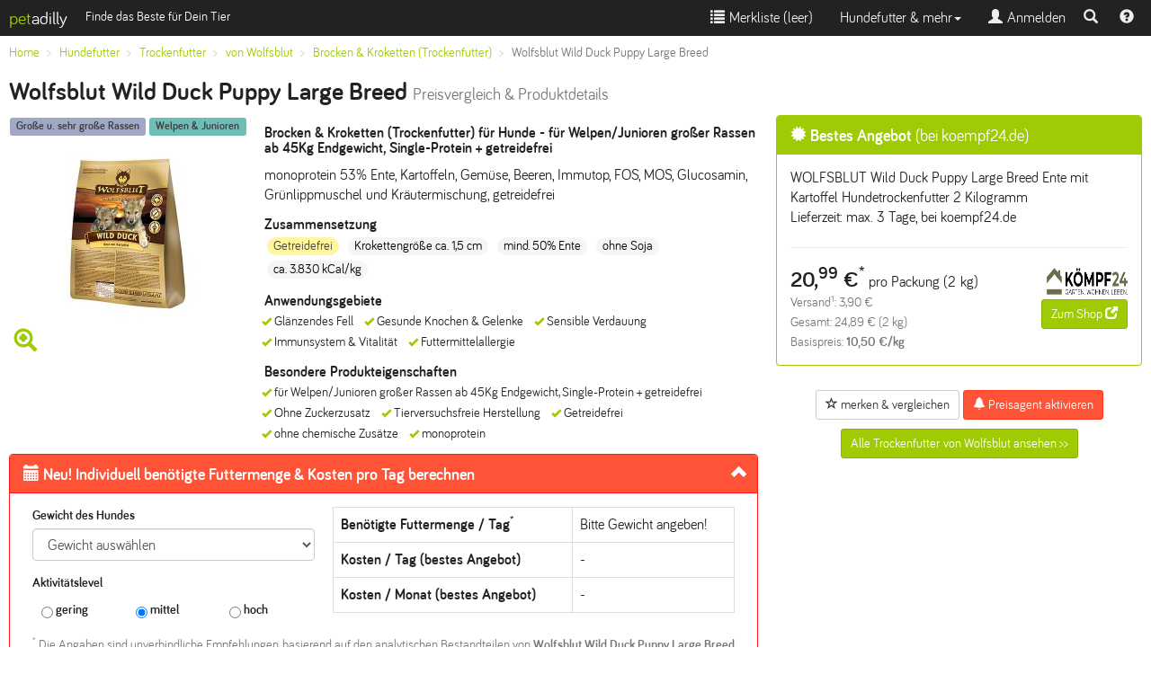

--- FILE ---
content_type: text/html; charset=UTF-8
request_url: https://www.petadilly.de/preisvergleich/hund-trockenfutter-wolfsblut-wild-duck-puppy-large-breed.html
body_size: 12104
content:
<!doctype html>
<html lang="de">
<head>
<meta charset="utf-8">
<link rel="stylesheet" href="/css/style.min.css" type="text/css">
<script src="//ajax.googleapis.com/ajax/libs/jquery/2.1.4/jquery.min.js"></script>
<script src="/js/bootstrap.min.js+typeahead.min.js.pagespeed.jc.XFZDEAtlOl.js"></script><script>eval(mod_pagespeed_ItsjHfSVxq);</script>
<script>eval(mod_pagespeed_5MjfwtCV4b);</script>
<meta name="viewport" content="width=device-width, initial-scale=1.0">
<link rel="apple-touch-icon" sizes="57x57" href="/apple-icon-57x57.png">
<link rel="apple-touch-icon" sizes="60x60" href="/apple-icon-60x60.png">
<link rel="apple-touch-icon" sizes="72x72" href="/apple-icon-72x72.png">
<link rel="apple-touch-icon" sizes="76x76" href="/apple-icon-76x76.png">
<link rel="apple-touch-icon" sizes="114x114" href="/apple-icon-114x114.png">
<link rel="apple-touch-icon" sizes="120x120" href="/apple-icon-120x120.png">
<link rel="apple-touch-icon" sizes="144x144" href="/apple-icon-144x144.png">
<link rel="apple-touch-icon" sizes="152x152" href="/apple-icon-152x152.png">
<link rel="apple-touch-icon" sizes="180x180" href="/apple-icon-180x180.png">
<link rel="icon" type="image/png" sizes="192x192" href="/android-icon-192x192.png">
<link rel="icon" type="image/png" sizes="32x32" href="/favicon-32x32.png">
<link rel="icon" type="image/png" sizes="96x96" href="/favicon-96x96.png">
<link rel="icon" type="image/png" sizes="16x16" href="/favicon-16x16.png">
<link rel="icon" type="image/x-icon" href="/favicon.ico">
<link rel="manifest" href="/manifest.json">
<meta name="msapplication-TileColor" content="#ffffff">
<meta name="msapplication-TileImage" content="/ms-icon-144x144.png">
<meta name="theme-color" content="#ffffff">
<style>.current-product{background-color:#eee}</style>
<link rel="canonical" href="https://www.petadilly.de/preisvergleich/hund-trockenfutter-wolfsblut-wild-duck-puppy-large-breed.html"/>
<title>Wolfsblut Wild Duck Puppy Large Breed Brocken & Kroketten (Trockenfutter) Hund günstig im Preisvergleich | petadilly</title>
<meta name="Description" content="Hundefutter Preisvergleich: 1 aktuelles Angebot für Wolfsblut Wild Duck Puppy Large Breed Trockenfutter. Kaufe Wolfsblut Hundefutter günstiger mit petadilly!">
<link rel="prefetch" href="/img/products/cached/large/hund-trockenfutter-wolfsblut-wild-duck-puppy-large-breed.jpg">
<meta property="og:image" content="https://www.petadilly.de/img/products/cached/large/hund-trockenfutter-wolfsblut-wild-duck-puppy-large-breed.jpg">
</head>
<body>
<nav class="navbar navbar-inverse navbar-fixed-top">
<div class="container-fluid">
<div class="navbar-header pull-left">
<a class="navbar-brand" href="/"><span class="logo-accent">pet</span><span style="color:#fff;">adilly</span></a>
<span class="navbar-text visible-lg small">Finde das Beste für Dein Tier</span>
</div>
<div class="navbar-header navbar-right pull-right">
<ul class="nav navbar-nav pull-left" style="margin:0px">
<li class="pull-left"><a href="#navsearch" data-toggle="collapse" id="navsearch-toggle" title="Suche einblenden"><span class="glyphicon glyphicon-search"></span></a></li>
<li class="pull-left"><a href="/anleitungen-hilfe" title="Hilfe & Video-Anleitungen zu petadilly" style="padding:9px"><span class="glyphicon glyphicon-question-sign"></span></a></li>
</ul>
</div>
<button type="button" data-toggle="collapse" data-target=".navbar-collapse" class="navbar-toggle">
<span class="sr-only">Toggle navigation</span>
<span class="icon-bar"></span>
<span class="icon-bar"></span>
<span class="icon-bar"></span>
</button>
<div class="visible-xs-block visible-sm-block clearfix"></div>
<div class="collapse navbar-collapse">
<ul class="nav navbar-nav navbar-right">
<li>
<a href="#" id="watchlistLink" rel="nofollow"><span class="glyphicon glyphicon-list"></span>&nbsp;Merkliste (<span id="watchlist">leer</span>)</a>
</li>
<li class="dropdown">
<a class="dropdown-toggle" data-toggle="dropdown" href="#">Hundefutter & mehr<span class="caret"></span></a>
<ul class="dropdown-menu">
<li><a href="/hundefutter/trockenfutter.html">Trockenfutter</a></li>
<li><a href="/hundefutter/nassfutter.html">Nassfutter</a></li>
<li><a href="/hundefutter/snacks.html">Snacks & Leckerli</a></li>
<li><a href="/hundefutter/nahrungsergaenzung.html">Nahrungsergänzung</a></li>
<li><a href="/hundefutter/zusatzfutter.html">Zusatzfutter</a></li>
<li><a href="/hundefutter/rohfutter.html">Rohfutter / BARF</a></li>
<li class="divider"></li>
<li><a href="/hundefutter/pflege.html">Pflege für Hunde</a></li>
<li class="divider"></li>
<li><a href="/beliebte-trockenfutter-fuer-hunde.html" title="Bestenliste Hunde-Trockenfutter">Bestenliste Trockenfutter</a></li>
<li><a href="/beliebte-nassfutter-fuer-hunde.html" title="Bestenliste Hunde-Nassfutter">Bestenliste Nassfutter</a></li>
<li><a href="/beliebte-snacks-fuer-hunde.html" title="Bestenliste Hunde-Snacks & Leckerli">Bestenliste Snacks & Leckerli</a></li>
<li class="divider"></li>
<li><a href="/futterberater/hundefutter.html"><strong>Neu: Futterberater Hundefutter</strong></a></li>
<li class="divider"></li>
<li><a href="/futterlexikon">Futterlexikon</a></li>
<li><a href="/marken">Alle Marken</a></li>
</ul>
</li>
<li><a href="#loginModal" data-toggle="modal" data-target="#loginModal"><span class="glyphicon glyphicon-user"></span>&nbsp;Anmelden</a></li>
</ul>
</div>
</div>
<div class="container collapse" id="navsearch">
<div style="max-width:800px;padding:20px 0;" class="center-block">
<form method="POST" action="https://www.petadilly.de/search" accept-charset="UTF-8" id="navisearch"><input name="_token" type="hidden" value="IcuSlqb9JAYVDR6OiUVc83LttiiFMitzZIx0TeLb">
<input name="species_id" type="hidden" value="2">
<input name="mode" type="hidden" value="search">
<span class="input-group input-group-sm">
<input name="searchterm" id="searchbar-nav" type="text" placeholder="Produktname oder Marke eingeben, z.B. Happy Dog" class="form-control searchterm" autocapitalize="off" autocorrect="off" autocomplete="off">
<span class="input-group-btn"><button type="submit" class="btn btn-primary" style="height:36px;margin:0;"><span class="glyphicon glyphicon-search"></span><span class="hidden-xs"> Suchen</span></button></span>
</span>
</form>
<script>var ip=document.getElementById('searchbar-nav');ip.blur();</script>
</div>
</div>
</nav>
<div class="container-fluid" id="alert-container">
</div>
<main>
<div class="container-fluid">
<div class="hidden-xs">
<ol class="breadcrumb small" itemscope itemtype="http://data-vocabulary.org/Breadcrumb" id="bc-top">
<li itemprop="title"><a href="/" itemprop="url" class="ga-clickevent" data-etype="navigation" data-eaction="breadcrumb" data-elabel="Home">Home</a></li>
<li itemprop="title"><a href="/hundefutter" itemprop="url" class="ga-clickevent" data-etype="navigation" data-eaction="breadcrumb" data-elabel="Hundefutter">Hundefutter</a></li>
<li itemprop="title"><a href="/hundefutter/trockenfutter.html" itemprop="url" class="ga-clickevent" data-etype="navigation" data-eaction="breadcrumb" data-elabel="Trockenfutter">Trockenfutter</a></li>
<li itemprop="title"><a href="/hundefutter/trockenfutter.wolfsblut.mf.html" itemprop="url" class="ga-clickevent" data-etype="navigation" data-eaction="breadcrumb" data-elabel="von Wolfsblut">von Wolfsblut</a></li>
<li itemprop="title"><a href="/hundefutter/trockenfutter.brocken-kroketten-trockenfutter.wolfsblut.mf.html" itemprop="url" class="ga-clickevent" data-etype="navigation" data-eaction="breadcrumb" data-elabel="Brocken & Kroketten (Trockenfutter)">Brocken & Kroketten (Trockenfutter)</a></li>
<li class="active" itemprop="title">Wolfsblut Wild Duck Puppy Large Breed</li>
</ol>
</div>
<a href="/hundefutter/trockenfutter.brocken-kroketten-trockenfutter.wolfsblut.mf.html" class="btn btn-xs btn-primary visible-xs ga-clickevent" data-etype="navigation" data-eaction="breadcrumb" data-elabel="Wolfsblut">&lt;&lt; Alle Brocken & Kroketten (Trockenfutter) von Wolfsblut</a>
<div class="xs-center">
<h1>Wolfsblut Wild Duck Puppy Large Breed <span class="hidden-xs hidden-sm"><small>Preisvergleich & Produktdetails</small></span></h1>
</div>
<div class="row">
<div class="col-xs-12 col-lg-8" style="padding:0">
<div class="col-sm-5 col-md-4">
<div class="text-center" style="padding-bottom:10px">
<span class="label" style="background:#818BB2;opacity:0.75;color:#000">Große u. sehr große Rassen</span>
<span class="label" style="background:#3EA99F;opacity:0.75;color:#000">Welpen & Junioren</span>
</div>
<img src="https://www.petadilly.de/img/products/cached/small/hund-trockenfutter-wolfsblut-wild-duck-puppy-large-breed.jpg" class="img img-responsive center-block" alt="Wolfsblut Wild Duck Puppy Large Breed">
<span class="glyphicon glyphicon-zoom-in logo-accent hidden-xs" style="font-size:26px;padding:5px;"></span>
<div style="position:absolute;top:0px;right:0px;width:100%;height:100%;cursor:pointer;" class="hidden-xs" data-toggle="popover" id="imageLarge">
</div>
</div>
<div class="col-sm-7 col-md-8 xs-center">
<h2 class="h5">Brocken & Kroketten (Trockenfutter) für Hunde
- <span id="specialfeature-AVEGh8bIj10hKF5kfaWH">für Welpen/Junioren großer Rassen ab 45Kg Endgewicht, Single-Protein + getreidefrei</span>
</h2>
<p>monoprotein 53% Ente, Kartoffeln, Gemüse, Beeren, Immutop, FOS, MOS, Glucosamin, Grünlippmuschel und Kräutermischung, getreidefrei</p>
<div class="hidden-xs" id="productinfo-details-container">
<div id="productinfo-details">
<span class="h5">Zusammensetzung</span>
<ul class="list-unstyled">
<li class="badge" style="background:#FFF380;opacity:0.75;color:#000">Getreidefrei</li>
<li class="badge badge-secondary">Krokettengröße ca. 1,5 cm</li>
<li class="badge badge-secondary">mind. 50% Ente</li>
<li class="badge badge-secondary">ohne Soja</li>
<li class="badge badge-secondary">ca. 3.830 kCal/kg</li>
</ul>
<span class="h5">Anwendungsgebiete</span>
<ul class="list-inline small">
<li class="productfeature-li">Gl&auml;nzendes Fell</li>
<li class="productfeature-li">Gesunde Knochen &amp; Gelenke</li>
<li class="productfeature-li">Sensible Verdauung</li>
<li class="productfeature-li">Immunsystem &amp; Vitalit&auml;t</li>
<li class="productfeature-li">Futtermittelallergie</li>
</ul>
<span class="h5">Besondere Produkteigenschaften</span>
<ul class="list-inline small">
<li class="productfeature-li">für Welpen/Junioren großer Rassen ab 45Kg Endgewicht, Single-Protein + getreidefrei</li>
<li class="productfeature-li">Ohne Zuckerzusatz</li>
<li class="productfeature-li">Tierversuchsfreie Herstellung</li>
<li class="productfeature-li">Getreidefrei</li>
<li class="productfeature-li">ohne chemische Zus&auml;tze</li>
<li class="productfeature-li">monoprotein</li>
</ul>
</div>
</div>
</div>
<div class="text-left col-xs-12">
<div class="panel panel-info" id="price-calculator">
<div class="panel-heading small">
<h4 class="panel-title" style="color:#fff">
<a data-toggle="collapse" data-parent="#price-calculator" href="#bedarfsrechner" aria-expanded="true" aria-controls="bedarfsrechner" class="accordion-toggle"><span class="glyphicon glyphicon-calendar"></span> <span class="hidden-xs hidden-sm">Neu! Individuell benötigte </span>Futtermenge & Kosten pro Tag berechnen</a></h4>
</div>
<div class="panel-body collapse in" id="bedarfsrechner">
<div class="col-sm-5 small">
<form id="br-form">
<div class="form-group">
<label for="br-weight">Gewicht des Hundes</label>
<select name="weight" id="br-weight" class="form-control">
<option value="0" selected="selected">Gewicht auswählen</option>
<option value="2">2 kg</option>
<option value="3">3 kg</option>
<option value="4">4 kg</option>
<option value="5">5 kg</option>
<option value="6">6 kg</option>
<option value="7">7 kg</option>
<option value="8">8 kg</option>
<option value="9">9 kg</option>
<option value="10">10 kg</option>
<option value="11">11 kg</option>
<option value="12">12 kg</option>
<option value="13">13 kg</option>
<option value="14">14 kg</option>
<option value="15">15 kg</option>
<option value="16">16 kg</option>
<option value="17">17 kg</option>
<option value="18">18 kg</option>
<option value="19">19 kg</option>
<option value="20">20 kg</option>
<option value="21">21 kg</option>
<option value="22">22 kg</option>
<option value="23">23 kg</option>
<option value="24">24 kg</option>
<option value="25">25 kg</option>
<option value="26">26 kg</option>
<option value="27">27 kg</option>
<option value="28">28 kg</option>
<option value="29">29 kg</option>
<option value="30">30 kg</option>
<option value="31">31 kg</option>
<option value="32">32 kg</option>
<option value="33">33 kg</option>
<option value="34">34 kg</option>
<option value="35">35 kg</option>
<option value="36">36 kg</option>
<option value="37">37 kg</option>
<option value="38">38 kg</option>
<option value="39">39 kg</option>
<option value="40">40 kg</option>
<option value="41">41 kg</option>
<option value="42">42 kg</option>
<option value="43">43 kg</option>
<option value="44">44 kg</option>
<option value="45">45 kg</option>
<option value="46">46 kg</option>
<option value="47">47 kg</option>
<option value="48">48 kg</option>
<option value="49">49 kg</option>
<option value="50">50 kg</option>
</select>
</div>
<p><strong>Aktivitätslevel</strong></p>
<div class="form-group">
<fieldset>
<label for="activity-low" class="col-xs-4"><input type="radio" name="activity-level" id="activity-low" value="low" class="br-activity radio-inline"> gering</label>
<label for="activity-medium" class="col-xs-4"><input type="radio" name="activity-level" id="activity-medium" value="medium" class="br-activity radio-inline" checked="checked"> mittel</label>
<label for="activity-high" class="col-xs-4"><input type="radio" name="activity-level" id="activity-high" value="high" class="br-activity radio-inline"> hoch</label>
</fieldset>
</div>
</form>
</div>
<div class="col-sm-7">
<table class="table table-bordered">
<tr><th>Benötigte Futtermenge / Tag<sup>*</sup></th><td id="br_amount">Bitte Gewicht angeben!</td></tr>
<tr><th>Kosten / Tag (bestes Angebot)</th><td id="br_daily">-</td></tr>
<tr><th>Kosten / Monat (bestes Angebot)</th><td id="br_monthly">-</td></tr>
</table>
</div>
<div class="col-xs-12">
<p class="text-muted small" style="margin:0"><sup>*</sup> Die Angaben sind unverbindliche Empfehlungen, basierend auf den analytischen Bestandteilen von <strong>Wolfsblut Wild Duck Puppy Large Breed</strong> und Deinen Angaben zum Hund. Bitte beachte immer auch die Empfehlungen und Angaben des Herstellers!</p>
</div>
</div>
</div>
</div>
</div> <div class="col-xs-12 col-lg-4">
<div class="panel panel-primary clickout-row" data-id="bestOffer" data-rel="/cl/[base64]%3D/AVEGh8bIj10hKF5kfaWH.dog_food_dry.de/Solute/koempf24.de">
<div class="panel-heading">
<h3 class="panel-title h4"><span class="glyphicon glyphicon-certificate"></span> Bestes Angebot <span style="font-weight:normal">(bei koempf24.de)</span></h3>
</div>
<div class="panel-body">
<div class="row hidden-xs hidden-sm">
<div class="col-xs-12">
WOLFSBLUT Wild Duck Puppy Large Breed Ente mit Kartoffel Hundetrockenfutter 2 Kilogramm
<br>Lieferzeit:
max. 3 Tage,
bei koempf24.de
<hr>
</div>
</div>
<div class="row">
<div class="col-xs-7 col-sm-7">
<span class="h2">20,<sup>99</sup>&nbsp;&euro;<sup>*</sup></span> pro Packung
(2&nbsp;kg)
<br>
<span class="small text-muted">
Versand<sup>1</sup>:
3,90&nbsp;&euro;
<br>
Gesamt: 24,89&nbsp;&euro; (2&nbsp;kg)
<br>
Basispreis: <strong>10,50&nbsp;&euro;/kg</strong><br>
</span>
</div>
<div class="col-xs-5 col-sm-5 text-right">
<a href="/cl/[base64]%3D/AVEGh8bIj10hKF5kfaWH.dog_food_dry.de/Solute/koempf24.de" title="Details für WOLFSBLUT Wild Duck Puppy Large Breed Ente mit Kartoffel Hundetrockenfutter 2 Kilogramm bei koempf24.de ansehen" target="_blank" rel="nofollow" class="clickout" data-shop="koempf24.de" data-provider="Solute" data-product="Wolfsblut Wild Duck Puppy Large Breed" data-brand="Wolfsblut" data-producttype="Trockenfutter">
<img class="img img-defer" src="[data-uri]" data-src="/pimg?uri=https%3A%2F%2Fcdn.billiger.com%2Fdynimg%2Fshops%2Fx%2F29101.png" alt="koempf24.de" width="90" height="30">
</a>
<a href="/cl/[base64]%3D/AVEGh8bIj10hKF5kfaWH.dog_food_dry.de/Solute/koempf24.de" rel="nofollow" target="_blank" class="btn btn-sm btn-primary clickout" title="Details für WOLFSBLUT Wild Duck Puppy Large Breed Ente mit Kartoffel Hundetrockenfutter 2 Kilogramm bei koempf24.de ansehen" data-shop="koempf24.de" data-provider="Solute" data-product="Wolfsblut Wild Duck Puppy Large Breed" data-brand="Wolfsblut" data-producttype="Trockenfutter" id="clickout-btn-bestOffer">Zum Shop <span class="glyphicon glyphicon-new-window"></span></a>
</div>
</div>
</div>
</div>
<div class="text-center">
<button class="btn btn-default btn-sm hidden-sm hidden-md hidden-lg" id="info-modal-btn"><span class="glyphicon glyphicon-info-sign"></span> Details</button>
<button class="btn btn-default btn-sm watchlistToggle ga-clickevent" data-pid="AVEGh8bIj10hKF5kfaWH.dog_food_dry.de" type="button" data-etype="interaction" data-eaction="watchlist" data-elabel="Add"><span class="glyphicon glyphicon-star-empty"></span> merken & vergleichen</button>
<button type="button" data-src="/preisagent/create/AVEGh8bIj10hKF5kfaWH.dog_food_dry.de?from=%2Fpreisvergleich%2Fhund-trockenfutter-wolfsblut-wild-duck-puppy-large-breed.html" class="btn btn-info btn-sm modalButton ga-clickevent" data-etype="interaction" data-eaction="pricealert" data-elabel="Add"><span class="glyphicon glyphicon-bell"></span> Preisagent aktivieren</button>
<a href="/hundefutter/trockenfutter.brocken-kroketten-trockenfutter.wolfsblut.mf.html" class="btn btn-sm btn-primary hidden-xs ga-clickevent" data-etype="navigation" data-eaction="all-from-brand-button" data-elabel="Wolfsblut">Alle Trockenfutter von Wolfsblut ansehen &gt;&gt;</a>
</div>
</div>
</div>
<div>
</div>
<h2 class="h3">Preisvergleich: <span id="offer-count">1 Angebot</span> für <em>Wolfsblut Wild Duck Puppy Large Breed</em></h2>
<div class="row">
<div class="col-sm-12 col-md-3 xs-small sm-small">
</div>
<div class="col-sm-12 col-md-9">
<p class="small"><b>Hinweis:</b> Für nach dem Klick auf einen Link zu unseren Partnershops erfolgte Einkäufe erhalten wir ggf. eine Provision. Derartige Affiliate Programme und Vereinbarungen bestehen u.a. mit dem eBay Partner Network.</p>
<table class="table small table-hover" id="offerstable">
<thead>
<tr>
<th>Händler &amp; Angebotsdetails</th>
<th>Basispreis<br>(ohne Versand)</th>
<th>Menge</th>
<th>Preis und Versand</th>
<th>Lieferzeit</th>
</tr>
</thead>
<tbody>
<tr class="clickout-row hidden-filter-pack-738b50ccb2ee53296d0203e65f6cd700 hidden-filter-availability-green hidden-filter-shipping-not_free hidden-filter-738b50ccb2ee53296d0203e65f6cd700" data-id="1d3d1c9a657e359ad10918b82404523d" data-rel="/cl/[base64]%3D/AVEGh8bIj10hKF5kfaWH.dog_food_dry.de/Solute/koempf24.de">
<td data-th="Angebot">
<p>WOLFSBLUT Wild Duck Puppy Large Breed Ente mit Kartoffel Hundetrockenfutter 2 Kilogramm, bei koempf24.de</p>
<a href="/cl/[base64]%3D/AVEGh8bIj10hKF5kfaWH.dog_food_dry.de/Solute/koempf24.de" rel="nofollow" target="_blank" class="clickout" title="Details für WOLFSBLUT Wild Duck Puppy Large Breed Ente mit Kartoffel Hundetrockenfutter 2 Kilogramm bei koempf24.de ansehen" data-shop="koempf24.de" data-provider="Solute" data-product="Wolfsblut Wild Duck Puppy Large Breed" data-producttype="Trockenfutter">
<img class="img img-defer" src="[data-uri]" data-src="/pimg?uri=https%3A%2F%2Fcdn.billiger.com%2Fdynimg%2Fshops%2Fx%2F29101.png" alt="koempf24.de" width="90" height="30">
</a>
<a href="/cl/[base64]%3D/AVEGh8bIj10hKF5kfaWH.dog_food_dry.de/Solute/koempf24.de" rel="nofollow" target="_blank" class="btn btn-sm btn-primary clickout pull-right" title="Details für WOLFSBLUT Wild Duck Puppy Large Breed Ente mit Kartoffel Hundetrockenfutter 2 Kilogramm bei koempf24.de ansehen" data-shop="koempf24.de" data-provider="Solute" data-product="Wolfsblut Wild Duck Puppy Large Breed" data-brand="Wolfsblut" data-producttype="Trockenfutter" id="clickout-btn-1d3d1c9a657e359ad10918b82404523d" style="color:#fff">Zum Shop <span class="glyphicon glyphicon-new-window"></span></a>
</td>
<td data-th="Basispreis"><strong>10,50&nbsp;&euro;/kg<sup>*</sup></strong>
<br>
20,<sup>99</sup>&nbsp;&euro; pro Packung
</td>
<td data-th="Menge">
2 kg
</td>
<td data-th="Preis &amp; Versand">
<span class="h3 strong">20,<sup>99</sup>&nbsp;&euro;<sup>*</sup></span><br>
Versand<sup>1</sup>:
3,90&nbsp;&euro;
<br>
Gesamt: 24,89&nbsp;&euro;
</td>
<td data-th="Lieferzeit">
<span class="glyphicon glyphicon-ok-circle logo-accent"></span>&nbsp;max. 3 Tage
</td>
</tr>
</tbody>
</table>
<div id="offers-truncated-div" class="hidden"><p><span id="offers-truncated-txt"></span> <a href="#offers-untruncate-btn" id="offers-untruncate-btn">Alle anzeigen &raquo;</a></p></div>
<p class="text-muted small">
<sup>*</sup> Preis kann jetzt höher sein. Verbindlich ist nur der nach dem Klick im Shop angezeigte Preis.<br>
<sup>1</sup> Versandkosten sind oft abhängig vom finalen Bestellwert. Es kann lohnenswert sein, für einen bestimmten Mindestwert zu bestellen und so die Versandkosten zu sparen.
</p>
</div></div>
<hr>
<h2 class="h3">Alternative ähnliche & passende Produkte im Vergleich</h2>
<p>Diese Produkte haben <strong>ähnliche Eigenschaften wie Wolfsblut Wild Duck Puppy Large Breed</strong> oder passen alternativ und könnten daher für Dich auch interessant sein.</p>
<div class="table-responsive">
<table class="table table-hover table-bordered" id="comparisontable">
<thead>
<tr>
<th style="width:16%;min-width:155px;"></th>
<th class="text-center" style="width:28%;border: 2px solid #9ecb03;">
<strong><span class="glyphicon glyphicon-arrow-down"></span><br>Aktuelles Produkt</strong>
<a href="#bc-top">
<img src="https://www.petadilly.de/img/products/cached/small/hund-trockenfutter-wolfsblut-wild-duck-puppy-large-breed.jpg" class="img img-responsive center-block" style="max-width:150px" alt="Wolfsblut Wild Duck Puppy Large Breed"><br>
<p class="h5" style="color:#000">Wolfsblut<br>Wild Duck Puppy Large Breed</p></a>
<span class="btn-group-vertical">
<button type="button" class="watchlistToggle btn btn-xs btn-default ga-clickevent" data-pid="AVEGh8bIj10hKF5kfaWH.dog_food_dry.de" title="Produkt merken" data-etype="interaction" data-eaction="watchlist" data-elabel="Add"><span class="glyphicon glyphicon-star-empty"></span> merken</button>
<button type="button" data-src="/preisagent/create/AVEGh8bIj10hKF5kfaWH.dog_food_dry.de?from=%2Fmerkliste" class="btn btn-info btn-xs modalButton ga-clickevent" data-etype="interaction" data-eaction="pricealert" data-elabel="Add"><span class="glyphicon glyphicon-bell"></span> Preisagent einrichten</button>
</span>
</th>
<th class="text-center" style="width:28%;min-width:155px;">
<a href="/preisvergleich/hund-trockenfutter-wildes-land-puppy-ente-und-huhn-mit-kartoffeln-und-wildkraeutern-2.html" class="ga-clickevent" data-etype="navigation" data-eaction="comparison-table" data-elabel="AVSRwas27WKjBgh19bRX.dog_food_dry.de">
<img src="https://www.petadilly.de/img/products/cached/small/hund-trockenfutter-wildes-land-puppy-ente-und-huhn-mit-kartoffeln-und-wildkraeutern.jpg" class="img img-responsive center-block" style="max-width:150px" alt="Wildes Land Puppy Ente und Huhn mit Kartoffeln und Wildkr&auml;utern"><br>
<p class="h5" style="color:#000">Wildes Land<br>Puppy Ente und Huhn mit Kartoffeln und Wildkräutern</p></a>
<span class="btn-group-vertical">
<button type="button" class="watchlistToggle btn btn-xs btn-default ga-clickevent" data-pid="AVSRwas27WKjBgh19bRX.dog_food_dry.de" title="Produkt merken" data-etype="interaction" data-eaction="watchlist" data-elabel="Add"><span class="glyphicon glyphicon-star-empty"></span> merken</button>
<button type="button" data-src="/preisagent/create/AVSRwas27WKjBgh19bRX.dog_food_dry.de?from=%2Fmerkliste" class="btn btn-info btn-xs modalButton ga-clickevent" data-etype="interaction" data-eaction="pricealert" data-elabel="Add"><span class="glyphicon glyphicon-bell"></span> Preisagent einrichten</button>
</span>
</th>
<th class="text-center" style="width:28%;min-width:155px;">
<a href="/preisvergleich/hund-trockenfutter-macs-mono-ente-kartoffeln-getreidefrei.html" class="ga-clickevent" data-etype="navigation" data-eaction="comparison-table" data-elabel="AUra60NM0j3KQTnto2DP.dog_food_dry.de">
<img src="https://www.petadilly.de/img/products/cached/small/hund-trockenfutter-macs-mono-ente-kartoffeln-getreidefrei.jpg" class="img img-responsive center-block" style="max-width:150px" alt="MACs Mono Ente &amp; Kartoffeln - Getreidefrei"><br>
<p class="h5" style="color:#000">MACs<br>Mono Ente & Kartoffeln - Getreidefrei</p></a>
<span class="btn-group-vertical">
<button type="button" class="watchlistToggle btn btn-xs btn-default ga-clickevent" data-pid="AUra60NM0j3KQTnto2DP.dog_food_dry.de" title="Produkt merken" data-etype="interaction" data-eaction="watchlist" data-elabel="Add"><span class="glyphicon glyphicon-star-empty"></span> merken</button>
<button type="button" data-src="/preisagent/create/AUra60NM0j3KQTnto2DP.dog_food_dry.de?from=%2Fmerkliste" class="btn btn-info btn-xs modalButton ga-clickevent" data-etype="interaction" data-eaction="pricealert" data-elabel="Add"><span class="glyphicon glyphicon-bell"></span> Preisagent einrichten</button>
</span>
</th>
</tr>
</thead>
<tr><th colspan="4" style="padding-left:30px;background-color:Honeydew">Produkteigenschaften <button id="toggle-properties" class="btn btn-xs ga-clickevent" data-etype="interaction" data-eaction="comparison-table" data-elabel="Expand"><span class="glyphicon glyphicon-plus-sign"></span></button></th></tr>
<tr>
<th style="background-color:Honeydew">Kategorie</th>
<td class="current-product">
Trockenfutter
&gt; Brocken & Kroketten (Trockenfutter)
</td>
<td class="alt-product">
Trockenfutter
&gt; Brocken & Kroketten (Trockenfutter)
</td>
<td class="alt-product">
Trockenfutter
&gt; Brocken & Kroketten (Trockenfutter)
</td>
</tr>
<tr>
<th style="background-color:Honeydew">Wesentliche Proteinquellen</th>
<td class="current-product">Ente</td>
<td class="alt-product">Ente</td>
<td class="alt-product">Ente</td>
</tr>
<tr>
<th style="background-color:Honeydew">Fleischanteil</th>
<td class="current-product">
mind. 50%
</td>
<td class="alt-product">
mind. 50%
</td>
<td class="alt-product">
weniger als 25%
</td>
</tr>
<tr>
<th style="background-color:Honeydew">monoprotein</th>
<td class="current-product"><span class="glyphicon glyphicon-ok logo-accent"></span><span class="sr-only"> ja</span></td>
<td class="alt-product"><span class="glyphicon glyphicon-ok logo-accent"></span><span class="sr-only"> ja</span></td>
<td class="alt-product"><span class="glyphicon glyphicon-ok logo-accent"></span><span class="sr-only"> ja</span></td>
</tr>
<tr>
<th style="background-color:Honeydew">getreidefrei</th>
<td class="current-product"><span class="glyphicon glyphicon-ok logo-accent"></span><span class="sr-only"> ja</span></td>
<td class="alt-product"><span class="glyphicon glyphicon-ok logo-accent"></span><span class="sr-only"> ja</span></td>
<td class="alt-product"><span class="glyphicon glyphicon-ok logo-accent"></span><span class="sr-only"> ja</span></td>
</tr>
<tr class="hidden produkt">
<th style="background-color:Honeydew">Krokettengröße</th>
<td class="current-product">ca. 1,5 cm</td>
<td class="alt-product"></td>
<td class="alt-product">ca. 1 cm</td>
</tr>
<tr class="hidden produkt">
<th style="background-color:Honeydew">Herstellung</th>
<td class="current-product">
extrudiert
</td>
<td class="alt-product">
extrudiert
</td>
<td class="alt-product">
extrudiert
</td>
</tr>
<tr class="hidden produkt">
<th style="background-color:Honeydew">ohne Zuckerzusatz</th>
<td class="current-product"><span class="glyphicon glyphicon-ok logo-accent"></span><span class="sr-only"> ja</span></td>
<td class="alt-product"><span class="glyphicon glyphicon-ok logo-accent"></span><span class="sr-only"> ja</span></td>
<td class="alt-product"><span class="glyphicon glyphicon-ok logo-accent"></span><span class="sr-only"> ja</span></td>
</tr>
<tr class="hidden produkt">
<th style="background-color:Honeydew">Bio</th>
<td class="current-product"><span class="glyphicon glyphicon-ban-circle text-muted"></span><span class="sr-only"> nein</span></td>
<td class="alt-product"><span class="glyphicon glyphicon-ban-circle text-muted"></span><span class="sr-only"> nein</span></td>
<td class="alt-product"><span class="glyphicon glyphicon-ban-circle text-muted"></span><span class="sr-only"> nein</span></td>
</tr>
<tr class="hidden produkt">
<th style="background-color:Honeydew">Umsetzbare Energie</th>
<td class="current-product">ca. 3.830 kCal/kg</td>
<td class="alt-product">ca. 3.700 kCal/kg</td>
<td class="alt-product">ca. 3.800 kCal/kg</td>
</tr>
<tr><th colspan="4" style="padding-left:30px;background-color:papayaWhip">Fütterung & Eignung <button id="toggle-fuetterung" class="btn btn-xs ga-clickevent" data-etype="interaction" data-eaction="comparison-table" data-elabel="Expand"><span class="glyphicon glyphicon-plus-sign"></span></button></th></tr>
<tr class="comp-bedarf hidden">
<th style="background-color:papayaWhip">Benötigte Futtermenge pro Tag<sup>*</sup></th>
<td class="current-product" id="AVEGh8bIj10hKF5kfaWH_dog_food_dry_de_amount">-</td>
<td class="alt-product" id="AVSRwas27WKjBgh19bRX_dog_food_dry_de_amount">-</td>
<td class="alt-product" id="AUra60NM0j3KQTnto2DP_dog_food_dry_de_amount">-</td>
</tr>
<tr>
<th style="background-color:papayaWhip">Alter</th>
<td class="current-product">Welpe, Junior</td>
<td class="alt-product">Welpe, Junior</td>
<td class="alt-product">Welpe, Junior, Adult, Senior</td>
</tr>
<tr>
<th style="background-color:papayaWhip">Größe & Rasse</th>
<td class="current-product">
große u. sehr große Rassen
</td>
<td class="alt-product">
Hunde aller Rassen
</td>
<td class="alt-product">
Hunde aller Rassen
</td>
</tr>
<tr class="eignung hidden">
<th style="background-color:papayaWhip">Ohne Proteine von</th>
<td class="current-product">Schwein, Rind, Lamm, Soja</td>
<td class="alt-product">Schwein, Rind, Lamm, Soja</td>
<td class="alt-product">Schwein, Rind, Lamm, Soja</td>
</tr>
<tr class="eignung hidden">
<th style="background-color:papayaWhip">Zusatznutzen</th>
<td class="current-product">
für Welpen/Junioren großer Rassen ab 45Kg Endgewicht, Single-Protein + getreidefrei
</td>
<td class="alt-product">
-
</td>
<td class="alt-product">
für alle Hunde jeden Alters, aller Rassen (getreidefrei, monoprotein)
</td>
</tr>
<tr class="eignung hidden">
<th style="background-color:papayaWhip">Bei sensibler Verdauung</th>
<td class="current-product"><span class="glyphicon glyphicon-ok logo-accent"></span><span class="sr-only"> ja</span></td>
<td class="alt-product"><span class="glyphicon glyphicon-ok logo-accent"></span><span class="sr-only"> ja</span></td>
<td class="alt-product"><span class="glyphicon glyphicon-ok logo-accent"></span><span class="sr-only"> ja</span></td>
</tr>
<tr class="eignung hidden">
<th style="background-color:papayaWhip">Fördert Immunsystem & Vitalität</th>
<td class="current-product"><span class="glyphicon glyphicon-ok logo-accent"></span><span class="sr-only"> ja</span></td>
<td class="alt-product"><span class="glyphicon glyphicon-ok logo-accent"></span><span class="sr-only"> ja</span></td>
<td class="alt-product"><span class="glyphicon glyphicon-ok logo-accent"></span><span class="sr-only"> ja</span></td>
</tr>
<tr class="eignung hidden">
<th style="background-color:papayaWhip">Unterstützt Knochen & Gelenke</th>
<td class="current-product"><span class="glyphicon glyphicon-ban-circle text-muted"></span><span class="sr-only"> nein</span></td>
<td class="alt-product"><span class="glyphicon glyphicon-ban-circle text-muted"></span><span class="sr-only"> nein</span></td>
<td class="alt-product"><span class="glyphicon glyphicon-ban-circle text-muted"></span><span class="sr-only"> nein</span></td>
</tr>
<tr><th colspan="4" style="padding-left:30px;background-color:lightyellow">Kosten</th></tr>
<tr>
<th style="background-color:lightyellow">Packungsgrößen</th>
<td class="current-product">2&nbsp;kg</td>
<td class="alt-product">1&nbsp;kg | 12&nbsp;kg</td>
<td class="alt-product">12&nbsp;kg | 750&nbsp;g</td>
</tr>
<tr>
<th style="background-color:lightyellow">Bester Preis</th>
<td class="current-product">
<strong>10,<sup>50</sup> € / kg</strong>
</td>
<td class="alt-product">
<strong>5,<sup>83</sup> € / kg</strong>
</td>
<td class="alt-product">
<strong>5,<sup>17</sup> € / kg</strong>
</td>
</tr>
<tr>
<th style="background-color:lightyellow">Bester Packungspreis</th>
<td class="current-product">
20,<sup>99</sup>&nbsp;&euro;
(2&nbsp;kg)
</td>
<td class="alt-product">
69,<sup>99</sup>&nbsp;&euro;
(12&nbsp;kg)
</td>
<td class="alt-product">
61,<sup>99</sup>&nbsp;&euro;
(12&nbsp;kg)
</td>
</tr>
<tr class="comp-bedarf hidden">
<th style="background-color:lightyellow">Kosten pro Tag (bestes Angebot)</th>
<td class="current-product" id="AVEGh8bIj10hKF5kfaWH_dog_food_dry_de_daily">
</td>
<td class="alt-product" id="AVSRwas27WKjBgh19bRX_dog_food_dry_de_daily">
</td>
<td class="alt-product" id="AUra60NM0j3KQTnto2DP_dog_food_dry_de_daily">
</td>
</tr>
<tr class="comp-bedarf hidden">
<th style="background-color:lightyellow">Kosten pro Monat (bestes Angebot)</th>
<td class="current-product" id="AVEGh8bIj10hKF5kfaWH_dog_food_dry_de_monthly">
</td>
<td class="alt-product" id="AVSRwas27WKjBgh19bRX_dog_food_dry_de_monthly">
</td>
<td class="alt-product" id="AUra60NM0j3KQTnto2DP_dog_food_dry_de_monthly">
</td>
</tr>
</table>
<p class="small text-muted comp-bedarf hidden"><sup>*</sup> Die Angaben zur täglichen Futtermenge sind unverbindliche Empfehlungen, basierend auf den analytischen Bestandteilen des jeweiligen Futters und den von Dir angegebenen Daten zum Hund. Bitte beachte immer auch die Empfehlungen und Angaben des Herstellers! Diese Information ist nur für als Alleinfutter geeignete Produkte verfügbar.</p>
</div>
</div>
<div class="modal fade" id="infoModal" tabindex="-1" role="dialog" aria-hidden="true">
<div class="modal-dialog modal-lg">
<div class="panel panel-default">
<div class="panel-heading">
<button type="button" class="hidden-lg close" data-dismiss="modal" aria-hidden="true">&times;</button>
<h4 class="panel-title text-center"><span class="glyphicon glyphicon-info-sign"></span> Wolfsblut Wild Duck Puppy Large Breed </h4>
</div>
<div class="panel-body text-center">
<h5>Brocken & Kroketten (Trockenfutter) für Hunde</h5>
<p>monoprotein 53% Ente, Kartoffeln, Gem&uuml;se, Beeren, Immutop, FOS, MOS, Glucosamin, Gr&uuml;nlippmuschel und Kr&auml;utermischung, getreidefrei</p>
<span class="label" style="background:#818BB2;opacity:0.75;color:#000">Große u. sehr große Rassen</span>
<span class="label" style="background:#3EA99F;opacity:0.75;color:#000">Welpen & Junioren</span>
<div class="clearfix"></div>
<br>
<div id="info-modal-content">
<!-- will be filled dynamically -->
</div>
</div>
</div>
</div>
</div>
</main>
<div class="container-fluid small">
<hr>
<footer style="padding: 0 0 20px 0;">
<ul class="list-inline">
<li><a href="/anleitungen-hilfe" title="Video-Anleitungen zur Benutzung von petadilly">Hilfe & Anleitungen</a></li>
<li><a href="/marken/hundefutter.html" title="Alle Hundefutter-Marken bei petadilly">Hundefutter-Marken</a></li>
<li><a href="/magazin" title="Wissenswertes für Hundehalter">Magazin</a></li>
<li><a href="/futterlexikon" title="Erklärungen zu Zutaten und Begriffen">Futterlexikon</a></li>
<li><a href="/ueber-petadilly.html" title="Mehr über uns">Über uns</a></li>
<li><a href="https://www.petadilly.de/static/imprint" rel="nofollow">Impressum</a></li>
<li><a href="https://www.petadilly.de/static/privacy" rel="nofollow">Datenschutzerkl&auml;rung</a></li>
<li><a href="https://www.petadilly.de/static/terms" rel="nofollow">Nutzungsbedingungen</a></li>
<li><a href="https://www.facebook.com/petadilly" target="_blank" rel="noopener" title="petadilly bei Facebook">Facebook</a></li>
<li><a href="https://www.youtube.com/channel/UCclfvLRd4k1douyTa5WC_bQ" target="_blank" rel="noopener" title="petadilly bei YouTube">YouTube Kanal</a></li>
<li><a href="https://twitter.com/petadilly" target="_blank" rel="noopener" title="petadilly auf Twitter">Twitter</a></li>
</ul>
<p class="small"><b>Hinweis:</b> Für nach dem Klick auf einen Link zu unseren Partnershops erfolgte Einkäufe erhalten wir ggf. eine Provision. Derartige Affiliate Programme und Vereinbarungen bestehen u.a. mit dem eBay Partner Network.</p>
</footer>
<div class="viewport-detection visible-xs" data-viewport="xs"></div>
<div class="viewport-detection visible-sm" data-viewport="sm"></div>
<div class="viewport-detection visible-md" data-viewport="md"></div>
<div class="viewport-detection visible-lg" data-viewport="lg"></div>
</div>
<div class="modal fade" id="genericModal" tabindex="-1" role="dialog" aria-hidden="true">
<div class="modal-dialog modal-lg" role="document">
<div class="modal-content" id="generic-modal-content">
<!-- will be filled dynamically -->
</div>
</div>
</div>
<div class="modal fade modal-sm" id="loginModal" tabindex="-1" role="dialog" aria-labelledby="loginLabel" aria-hidden="true">
<div class="modal-dialog">
<div class="modal-content">
<div class="modal-header">
<button type="button" class="close" data-dismiss="modal" aria-hidden="true">&times;</button>
<h4 class="modal-title" id="loginLabel">Login</h4>
</div>
<div class="modal-body">
<div class="text-center">
<a class="btn" style="color:#fff; background-color:#3B5998;" href="/login/fb" rel="nofollow"><img src="/img/page/icon_facebook.png" style="float:left;" alt="FB">Login mit Facebook</a>
<button type="button" class="btn btn-primary" data-toggle="collapse" data-target="#loginArea"><span class="glyphicon glyphicon-envelope"></span> Login mit Email</button>
<a class="btn btn-default" href="/register"><span class="glyphicon glyphicon-edit"></span> Neu registrieren</a>
</div>
<div class="collapse" id="loginArea">
<form method="POST" action="https://www.petadilly.de/users/login" accept-charset="UTF-8" class="form" id="loginform"><input name="_token" type="hidden" value="IcuSlqb9JAYVDR6OiUVc83LttiiFMitzZIx0TeLb">
<hr>
<div class="row">
<div class="col-sm-6">
<div class="form-group">
<label for="email">Email</label>
<input class="form-control" placeholder="deine@email" autofocus="autofocus" name="email" type="email" id="email">
</div>
</div>
<div class="col-sm-6">
<div class="form-group">
<label for="password">Passwort</label>
<input class="form-control" placeholder="Passwort" name="password" type="password" value="" id="password">
</div>
</div>
</div>
<div class="row">
<div class="col-xs-12">
<div class="form-group">
<label for="remember">Dauerhaft angemeldet bleiben</label>
<input checked="checked" name="remember" type="checkbox" value="1" id="remember">
</div>
<div class="pull-right">
<button type="button" class="btn btn-default" data-dismiss="modal">Abbrechen</button>
<input class="btn btn-primary" style="margin: 5px 0;" type="submit" value="Anmelden">
</div>
</div>
</div>
</form>
</div>
</div>
</div>
</div>
</div>
<script>$(function(){if(typeof ga=='function'){ga('set','contentGroup1','Productdetail');ga('set','contentGroup2','Wolfsblut');var viewport=$('.viewport-detection:visible').attr('data-viewport');ga('set','dimension1',viewport);ga('set','dimension2','5f18bddf-c2f6-44d4-834f-90fa8ecf2f4d');ga('send','pageview');ga('all.send','pageview');ga('pdg.send','pageview');var t=performance.timing;var loadtime_total=(t.loadEventStart-t.navigationStart);if(0<loadtime_total&&loadtime_total<6000){ga('send','timing','Pageload','Total loading time',loadtime_total);}}$(".ga-clickevent").click(function(){if(typeof ga=='function'){var type=$(this).attr('data-etype');var action=$(this).attr('data-eaction');var label=$(this).attr('data-elabel');ga('send','event',type,action,label,{'dimension3':new Date().getTime()});ga('all.send','event',type,action,label);ga('pdg.send','event',type,action,label);}});});$(function(){var target=1900;var status='open';$(window).scroll(function(){if(status!='done'){if($(window).scrollTop()>target){status='done';if(typeof ga=='function'){ga('send','event','scroll','minimum scroll');}}}});});$(window).load(function(){var ims=document.getElementsByClassName("img-defer");var i;for(i=0;i<ims.length;i++){ims[i].setAttribute('src',ims[i].getAttribute("data-src"));}});$(function(){var brands=new Bloodhound({datumTokenizer:Bloodhound.tokenizers.obj.whitespace('name'),queryTokenizer:Bloodhound.tokenizers.whitespace,limit:5,prefetch:{url:'/data/brands.json',ttl:3600000}});brands.initialize();var products=new Bloodhound({datumTokenizer:Bloodhound.tokenizers.obj.whitespace('name'),queryTokenizer:Bloodhound.tokenizers.whitespace,limit:15,remote:{url:'/typeahead',prepare:function(query,settings){settings.type="POST";settings.contentType="application/json; charset=UTF-8";var payload={"searchterm":query,"_token":'IcuSlqb9JAYVDR6OiUVc83LttiiFMitzZIx0TeLb'};settings.data=JSON.stringify(payload);return settings;}}});$('.searchterm').typeahead({minLength:3,highlight:true},[{name:'brands',source:brands.ttAdapter(),displayKey:'name',templates:{header:'<div class="tt-header"><strong>Marken</strong></div>',suggestion:function(data){return'<div class="tt-brandsuggestion"><img src="'+data.image+'" class="tt-brandimg"><p><strong>'+data.name+'</strong></p></div>';}}},{name:'products',source:products.ttAdapter(),displayKey:'name',templates:{header:'<div class="tt-header"><strong>Produkt-Vorschläge</strong></div>',suggestion:function(data){return'<div class="tt-productsuggestion"><img src="'+data.image+'" class="tt-productimg"><p><strong>'+data.name+'</strong><br>'+data.type+' </p></div>';}}}]).on('typeahead:selected',function(e,data){$('#btn-free-search').addClass('hidden');window.location.href=data.slug;});$("#navsearch").on('shown.bs.collapse',function(e){$('#searchbar-nav').focus();});$("#navsearch").on('hide.bs.collapse',function(e){$('#searchbar-nav').blur();});});</script>
<script src="https://www.petadilly.de/js/jquery.tablesorter.min.js"></script>
<script>$('[data-toggle="tooltip"]').tooltip();$(function(){var idivs=document.getElementsByClassName("p-img-div");var i;for(i=0;i<idivs.length;i++){var img=document.createElement("img");img.setAttribute('class','img img-responsive product-img');img.setAttribute('alt',idivs[i].getAttribute("data-alt"));img.setAttribute('src',idivs[i].getAttribute("data-src"));idivs[i].appendChild(img);}$('#imageLarge').popover({html:true,content:'<img src="https://www.petadilly.de/img/products/cached/large/hund-trockenfutter-wolfsblut-wild-duck-puppy-large-breed.jpg" class="img" alt="Wolfsblut Wild Duck Puppy Large Breed">',title:'<strong>Wolfsblut Wild Duck Puppy Large Breed</strong><button type="button" id="close" class="close" onclick="$(&quot;#imageLarge&quot;).popover(&quot;hide&quot;);">&times;</button>'});$('#imageLarge').click(function(){if(typeof ga=='function'){var productname=$("<div/>").html('Wolfsblut Wild Duck Puppy Large Breed').text();ga('send','event','interaction','image-large',productname,{'dimension3':new Date().getTime()});}});$('.modalButton').click(function(){var src=$(this).attr('data-src');$('#genericModal').removeData('bs.modal');$('#genericModal .modal-content').html("");$('#genericModal .modal-content').load(src,function(){$('#genericModal').modal('show');});});$('.clickout').on('click',function(e){e.stopPropagation();if(typeof ga=='function'){var shop=$(this).attr('data-shop');var provider=$(this).attr('data-provider');var brand=$("<div/>").html($(this).attr('data-brand')).text();var productname=$("<div/>").html($(this).attr('data-product')).text();var producttype=$(this).attr('data-producttype');var trid='1769060912091'+Math.floor(Math.random()*100);ga('send','event','clickout',shop,provider,{'dimension3':new Date().getTime()});ga('pdg.send','event','clickout',shop,provider);ga('all.send','event','clickout',shop,provider);ga('require','ecommerce');ga('ecommerce:addTransaction',{'id':trid});ga('ecommerce:addItem',{'id':trid,'sku':brand,'name':productname,'category':producttype});ga('ecommerce:send');}window.uetq=window.uetq||[];window.uetq.push({'ec':'clickout'});});$('.clickout-row').click(function(){var cid='#clickout-btn-'+$(this).attr('data-id');var tgt=$(this).attr('data-rel');$(cid).triggerHandler('click');window.open(tgt,'_blank');return true;});});$(window).load(function(){var wi=$(window).width();if(wi<460){$('.xs-center').addClass('text-center');$('.xs-small').addClass('small');$('#filterbox').collapse('hide');}else if(wi<720){$('.sm-small').addClass('small');$('#filterbox').collapse('hide');}});$(window).resize(function(){var wi=$(window).width();if(wi<460){$('.xs-center').addClass('text-center');$('.xs-small').addClass('small');}else if(wi<720){$('.xs-small').removeClass('small');$('.sm-small').addClass('small');$('.xs-center').removeClass('text-center');}else{$('.xs-center').removeClass('text-center');$('.xs-small').removeClass('small');$('.sm-small').removeClass('small');$('#filterbox').collapse('show');}});$(function(){$('.offer-filter').on('change',function(){var filter='.hidden-'+$(this).attr('id');var filterType=$(this).attr('data-type');var filterCount=$("input[data-type='"+filterType+"']:checked").length;if(filterCount==0){$("input[data-type='"+filterType+"']").each(function(index){var filter='.hidden-'+$(this).attr('id');$(filter).removeClass('hidden');});}else{if($(this).prop('checked')){$(filter).removeClass('hidden');}else{$(filter).addClass('hidden');}}$('.filter-group').each(function(e){var filterGroup=$(this).attr('data-type');$("input[data-type='"+filterGroup+"']").each(function(index){var filter='.hidden-'+$(this).attr('id');if($("input[data-type='"+filterGroup+"']:checked").length>0){if(!$(this).prop('checked')){$(filter).addClass('hidden');}}if($(filter).not('.hidden').length>0){$(this).parent('li').removeClass('text-muted');}else{$(this).parent('li').addClass('text-muted');}});});$('#offers-truncated-div').addClass('hidden');if(typeof ga=='function'){ga('send','event','interaction','offer-filter',filterType,{'dimension3':new Date().getTime()});}var offerCount=$('tr.clickout-row:visible').length;$('#offer-count').text((offerCount==0?'Leider keine':offerCount)+' Angebot'+(offerCount==1?'':'e'));if($("input[class='offer-filter']:checked").length>0){$('#offer-count').append(' mit Deinen Filtern');}});});$(function(){$(".watchlistToggle").on('click',function(){var productKey=$(this).attr('data-pid');handle=$(this);$.post("/merkliste/toggle",{productKey:productKey},function(data){$("#watchlist").text(data.watchlistCount);if(data.onWatchlist==true){handle.html('<span class="glyphicon glyphicon-star"></span> auf der Merkliste');$('#watchlistLink').attr('href','/merkliste');}else{handle.html('<span class="glyphicon glyphicon-star-empty"></span> merken');}},"json");});$('#info-modal-btn').click(function(){var src=$('#productinfo-details');var src2=$('#productinfo-summary');$('#infoModal').removeData('bs.modal');$('#info-modal-content').html('');$('#info-modal-content').append(src);$('#info-modal-content').append(src2);$('#infoModal').modal('show');});$('#infoModal').on('hide.bs.modal',function(e){var src=$('#productinfo-details');var src2=$('#productinfo-summary');$('#infoModal').removeData('bs.modal');$('#info-modal-content').html('');$('#productinfo-details-container').append(src);$('#productinfo-summary-container').append(src2);});});</script>
<script type="application/ld+json">
{
  "@context": "http://schema.org/",
  "@type": "Product",
  "name": "Wild Duck Puppy Large Breed Hunde-Trockenfutter (2&nbsp;kg)",
  "image": "https://www.petadilly.de/img/products/cached/large/hund-trockenfutter-wolfsblut-wild-duck-puppy-large-breed.jpg",
  "description": "Wild Duck Puppy Large Breed Trockenfutter für Hunde von Wolfsblut (2&nbsp;kg). Hunde-Trockenfutter getreidefrei, geeignet für Welpen & Junioren, große u. sehr große Rassen.",
   
  "brand": {
    "@type": "Thing",
    "name": "Wolfsblut"
  },
  "offers": {
    "@type": "AggregateOffer",
    "lowPrice": "20.99",
    "priceCurrency": "EUR",
    "offerCount": 1
  }
}
</script>
<script>var products={'AVEGh8bIj10hKF5kfaWH_dog_food_dry_de':{'energy':3830,'best_price':10.5,'valid':1},'AVSRwas27WKjBgh19bRX_dog_food_dry_de':{'energy':3700,'best_price':5.83,'valid':1},'AUra60NM0j3KQTnto2DP_dog_food_dry_de':{'energy':3800,'best_price':5.17,'valid':1},}
function calcDemand(p,w,a){var al={'high':1.15,'medium':1,'low':0.9}
var n=Math.ceil(Math.floor((95*Math.pow(w,0.75))*al[a]/(p['energy']/1000))/10)*10;return{'amount':n.toLocaleString('de'),'daily':((n/1000)*p['best_price']).toFixed(2),'monthly':Math.ceil((n/1000)*p['best_price']*30).toLocaleString('de'),'valid':p['valid']};}function getDemand(tp){if(typeof ga=='function'&&tp==1){ga('send','event','interaction','bedarfsrechner','Wolfsblut Wild Duck Puppy Large Breed');}var w=$('#br-weight').val();var a=$('input[name=activity-level]:checked','#br-form').val();if(w>0){var sel='#br';var data=calcDemand(products['AVEGh8bIj10hKF5kfaWH_dog_food_dry_de'],w,a);$(sel+'_amount').hide().text('ca. '+data['amount']+" Gramm").fadeIn(400);$(sel+'_daily').hide().html('ca. '+data['daily'].replace('.',',<sup>')+'</sup> €').fadeIn(600);$(sel+'_monthly').hide().html('ca. '+data['monthly']+' €').fadeIn(800);for(var key in products){data=calcDemand(products[key],w,a);sel='#'+key;if(data['valid']==1){$(sel+'_amount').text('ca. '+data['amount']+" Gramm");$(sel+'_daily').html('ca. '+data['daily'].replace('.',',<sup>')+'</sup> €');$(sel+'_monthly').html('<strong>ca. '+data['monthly']+' €</strong>');}else{$(sel+'_amount').text('Leider keine Berechnung möglich');}}$('.comp-bedarf').removeClass('hidden');}else{$('#br_amount').text('Bitte Gewicht angeben!');$('#br_daily').text('-');$('#br_monthly').text('-');$('.comp-bedarf').addClass('hidden');}localStorage.setItem('br-weight',w);localStorage.setItem('br-al',a);}$(function(){$('#br-weight').on('change',function(){getDemand(1);});$('.br-activity').on('click',function(){getDemand(0);});var w=localStorage.getItem('br-weight');var a=localStorage.getItem('br-al');if(a!=null)$('input[name=activity-level]').filter('[value='+a+']').prop('checked',true);if(w!=null)$('#br-weight').val(w).change();});</script>
<script>$('#toggle-properties').click(function(){$('.produkt').toggleClass('hidden');});$('#toggle-fuetterung').click(function(){$('.eignung').toggleClass('hidden');});</script>
</body>
</html>
